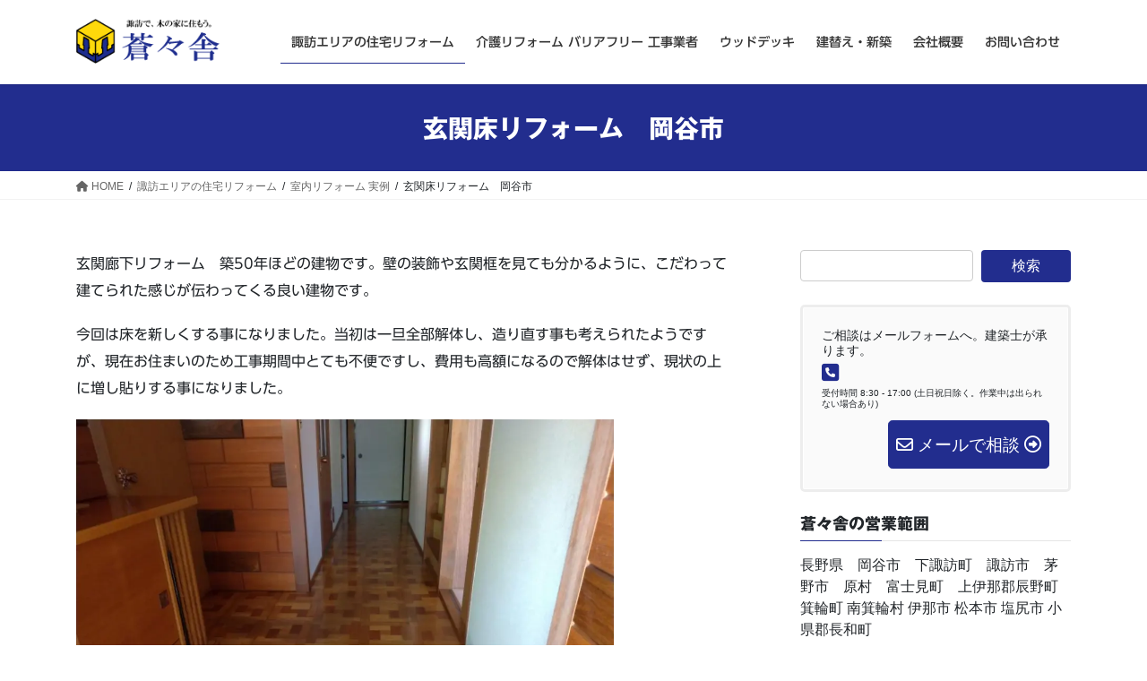

--- FILE ---
content_type: text/html; charset=UTF-8
request_url: https://www.sososha.jp/reform/interiorreform/flooring04
body_size: 12263
content:
<!DOCTYPE html>
<html lang="ja">
<head>
<meta charset="utf-8">
<meta http-equiv="X-UA-Compatible" content="IE=edge">
<meta name="viewport" content="width=device-width, initial-scale=1">
<!-- Google tag (gtag.js) --><script async src="https://www.googletagmanager.com/gtag/js?id=UA-8073000-2"></script><script>window.dataLayer = window.dataLayer || [];function gtag(){dataLayer.push(arguments);}gtag('js', new Date());gtag('config', 'UA-8073000-2');</script>
<title>玄関床リフォーム　岡谷市 &#8211; 蒼々舎 下諏訪リフォーム工務店</title>
<meta name='robots' content='max-image-preview:large' />
	<style>img:is([sizes="auto" i], [sizes^="auto," i]) { contain-intrinsic-size: 3000px 1500px }</style>
	<!-- Jetpack Site Verification Tags -->
<meta name="google-site-verification" content="llEDwrUAMyhKveeBq6q19somu1B6mPr5QTJDVYhg9Ks=" />
<meta name="msvalidate.01" content="952A338A3483F1962458D43E70544352" />
<link rel='dns-prefetch' href='//webfonts.sakura.ne.jp' />
<link rel='dns-prefetch' href='//stats.wp.com' />
<link rel='preconnect' href='//i0.wp.com' />
<link rel='preconnect' href='//c0.wp.com' />
<link rel="alternate" type="application/rss+xml" title="蒼々舎 下諏訪リフォーム工務店 &raquo; フィード" href="https://www.sososha.jp/feed" />
<link rel="alternate" type="application/rss+xml" title="蒼々舎 下諏訪リフォーム工務店 &raquo; コメントフィード" href="https://www.sososha.jp/comments/feed" />
<meta name="description" content="玄関廊下リフォーム　築50年ほどの建物です。壁の装飾や玄関框を見ても分かるように、こだわって建てられた感じが伝わってくる良い建物です。今回は床を新しくする事になりました。当初は一旦全部解体し、造り直す事も考えられたようですが、現在お住まいのため工事期間中とても不便ですし、費用も高額になるので解体はせず、現状の上に増し貼りする事になりました。玄関廊下床　工事前建てた大工さんがこだわったであろう框は隠れてしまいましたが、しっかりした床となりました。建物中" /><script type="text/javascript">
/* <![CDATA[ */
window._wpemojiSettings = {"baseUrl":"https:\/\/s.w.org\/images\/core\/emoji\/16.0.1\/72x72\/","ext":".png","svgUrl":"https:\/\/s.w.org\/images\/core\/emoji\/16.0.1\/svg\/","svgExt":".svg","source":{"concatemoji":"https:\/\/www.sososha.jp\/wp-includes\/js\/wp-emoji-release.min.js?ver=6.8.3"}};
/*! This file is auto-generated */
!function(s,n){var o,i,e;function c(e){try{var t={supportTests:e,timestamp:(new Date).valueOf()};sessionStorage.setItem(o,JSON.stringify(t))}catch(e){}}function p(e,t,n){e.clearRect(0,0,e.canvas.width,e.canvas.height),e.fillText(t,0,0);var t=new Uint32Array(e.getImageData(0,0,e.canvas.width,e.canvas.height).data),a=(e.clearRect(0,0,e.canvas.width,e.canvas.height),e.fillText(n,0,0),new Uint32Array(e.getImageData(0,0,e.canvas.width,e.canvas.height).data));return t.every(function(e,t){return e===a[t]})}function u(e,t){e.clearRect(0,0,e.canvas.width,e.canvas.height),e.fillText(t,0,0);for(var n=e.getImageData(16,16,1,1),a=0;a<n.data.length;a++)if(0!==n.data[a])return!1;return!0}function f(e,t,n,a){switch(t){case"flag":return n(e,"\ud83c\udff3\ufe0f\u200d\u26a7\ufe0f","\ud83c\udff3\ufe0f\u200b\u26a7\ufe0f")?!1:!n(e,"\ud83c\udde8\ud83c\uddf6","\ud83c\udde8\u200b\ud83c\uddf6")&&!n(e,"\ud83c\udff4\udb40\udc67\udb40\udc62\udb40\udc65\udb40\udc6e\udb40\udc67\udb40\udc7f","\ud83c\udff4\u200b\udb40\udc67\u200b\udb40\udc62\u200b\udb40\udc65\u200b\udb40\udc6e\u200b\udb40\udc67\u200b\udb40\udc7f");case"emoji":return!a(e,"\ud83e\udedf")}return!1}function g(e,t,n,a){var r="undefined"!=typeof WorkerGlobalScope&&self instanceof WorkerGlobalScope?new OffscreenCanvas(300,150):s.createElement("canvas"),o=r.getContext("2d",{willReadFrequently:!0}),i=(o.textBaseline="top",o.font="600 32px Arial",{});return e.forEach(function(e){i[e]=t(o,e,n,a)}),i}function t(e){var t=s.createElement("script");t.src=e,t.defer=!0,s.head.appendChild(t)}"undefined"!=typeof Promise&&(o="wpEmojiSettingsSupports",i=["flag","emoji"],n.supports={everything:!0,everythingExceptFlag:!0},e=new Promise(function(e){s.addEventListener("DOMContentLoaded",e,{once:!0})}),new Promise(function(t){var n=function(){try{var e=JSON.parse(sessionStorage.getItem(o));if("object"==typeof e&&"number"==typeof e.timestamp&&(new Date).valueOf()<e.timestamp+604800&&"object"==typeof e.supportTests)return e.supportTests}catch(e){}return null}();if(!n){if("undefined"!=typeof Worker&&"undefined"!=typeof OffscreenCanvas&&"undefined"!=typeof URL&&URL.createObjectURL&&"undefined"!=typeof Blob)try{var e="postMessage("+g.toString()+"("+[JSON.stringify(i),f.toString(),p.toString(),u.toString()].join(",")+"));",a=new Blob([e],{type:"text/javascript"}),r=new Worker(URL.createObjectURL(a),{name:"wpTestEmojiSupports"});return void(r.onmessage=function(e){c(n=e.data),r.terminate(),t(n)})}catch(e){}c(n=g(i,f,p,u))}t(n)}).then(function(e){for(var t in e)n.supports[t]=e[t],n.supports.everything=n.supports.everything&&n.supports[t],"flag"!==t&&(n.supports.everythingExceptFlag=n.supports.everythingExceptFlag&&n.supports[t]);n.supports.everythingExceptFlag=n.supports.everythingExceptFlag&&!n.supports.flag,n.DOMReady=!1,n.readyCallback=function(){n.DOMReady=!0}}).then(function(){return e}).then(function(){var e;n.supports.everything||(n.readyCallback(),(e=n.source||{}).concatemoji?t(e.concatemoji):e.wpemoji&&e.twemoji&&(t(e.twemoji),t(e.wpemoji)))}))}((window,document),window._wpemojiSettings);
/* ]]> */
</script>
<link rel='preload' id='vkExUnit_common_style-css-preload' href='https://www.sososha.jp/wp-content/plugins/vk-all-in-one-expansion-unit/assets/css/vkExUnit_style.css?ver=9.112.3.0' as='style' onload="this.onload=null;this.rel='stylesheet'"/>
<link rel='stylesheet' id='vkExUnit_common_style-css' href='https://www.sososha.jp/wp-content/plugins/vk-all-in-one-expansion-unit/assets/css/vkExUnit_style.css?ver=9.112.3.0' media='print' onload="this.media='all'; this.onload=null;">
<style id='vkExUnit_common_style-inline-css' type='text/css'>
:root {--ver_page_top_button_url:url(https://www.sososha.jp/wp-content/plugins/vk-all-in-one-expansion-unit/assets/images/to-top-btn-icon.svg);}@font-face {font-weight: normal;font-style: normal;font-family: "vk_sns";src: url("https://www.sososha.jp/wp-content/plugins/vk-all-in-one-expansion-unit/inc/sns/icons/fonts/vk_sns.eot?-bq20cj");src: url("https://www.sososha.jp/wp-content/plugins/vk-all-in-one-expansion-unit/inc/sns/icons/fonts/vk_sns.eot?#iefix-bq20cj") format("embedded-opentype"),url("https://www.sososha.jp/wp-content/plugins/vk-all-in-one-expansion-unit/inc/sns/icons/fonts/vk_sns.woff?-bq20cj") format("woff"),url("https://www.sososha.jp/wp-content/plugins/vk-all-in-one-expansion-unit/inc/sns/icons/fonts/vk_sns.ttf?-bq20cj") format("truetype"),url("https://www.sososha.jp/wp-content/plugins/vk-all-in-one-expansion-unit/inc/sns/icons/fonts/vk_sns.svg?-bq20cj#vk_sns") format("svg");}
.veu_promotion-alert__content--text {border: 1px solid rgba(0,0,0,0.125);padding: 0.5em 1em;border-radius: var(--vk-size-radius);margin-bottom: var(--vk-margin-block-bottom);font-size: 0.875rem;}/* Alert Content部分に段落タグを入れた場合に最後の段落の余白を0にする */.veu_promotion-alert__content--text p:last-of-type{margin-bottom:0;margin-top: 0;}
</style>
<style id='wp-emoji-styles-inline-css' type='text/css'>

	img.wp-smiley, img.emoji {
		display: inline !important;
		border: none !important;
		box-shadow: none !important;
		height: 1em !important;
		width: 1em !important;
		margin: 0 0.07em !important;
		vertical-align: -0.1em !important;
		background: none !important;
		padding: 0 !important;
	}
</style>
<link rel='preload' id='wp-block-library-css-preload' href='https://c0.wp.com/c/6.8.3/wp-includes/css/dist/block-library/style.min.css' as='style' onload="this.onload=null;this.rel='stylesheet'"/>
<link rel='stylesheet' id='wp-block-library-css' href='https://c0.wp.com/c/6.8.3/wp-includes/css/dist/block-library/style.min.css' media='print' onload="this.media='all'; this.onload=null;">
<style id='wp-block-library-inline-css' type='text/css'>
/* VK Color Palettes */
</style>
<style id='classic-theme-styles-inline-css' type='text/css'>
/*! This file is auto-generated */
.wp-block-button__link{color:#fff;background-color:#32373c;border-radius:9999px;box-shadow:none;text-decoration:none;padding:calc(.667em + 2px) calc(1.333em + 2px);font-size:1.125em}.wp-block-file__button{background:#32373c;color:#fff;text-decoration:none}
</style>
<link rel='preload' id='mediaelement-css-preload' href='https://c0.wp.com/c/6.8.3/wp-includes/js/mediaelement/mediaelementplayer-legacy.min.css' as='style' onload="this.onload=null;this.rel='stylesheet'"/>
<link rel='stylesheet' id='mediaelement-css' href='https://c0.wp.com/c/6.8.3/wp-includes/js/mediaelement/mediaelementplayer-legacy.min.css' media='print' onload="this.media='all'; this.onload=null;">
<link rel='preload' id='wp-mediaelement-css-preload' href='https://c0.wp.com/c/6.8.3/wp-includes/js/mediaelement/wp-mediaelement.min.css' as='style' onload="this.onload=null;this.rel='stylesheet'"/>
<link rel='stylesheet' id='wp-mediaelement-css' href='https://c0.wp.com/c/6.8.3/wp-includes/js/mediaelement/wp-mediaelement.min.css' media='print' onload="this.media='all'; this.onload=null;">
<style id='jetpack-sharing-buttons-style-inline-css' type='text/css'>
.jetpack-sharing-buttons__services-list{display:flex;flex-direction:row;flex-wrap:wrap;gap:0;list-style-type:none;margin:5px;padding:0}.jetpack-sharing-buttons__services-list.has-small-icon-size{font-size:12px}.jetpack-sharing-buttons__services-list.has-normal-icon-size{font-size:16px}.jetpack-sharing-buttons__services-list.has-large-icon-size{font-size:24px}.jetpack-sharing-buttons__services-list.has-huge-icon-size{font-size:36px}@media print{.jetpack-sharing-buttons__services-list{display:none!important}}.editor-styles-wrapper .wp-block-jetpack-sharing-buttons{gap:0;padding-inline-start:0}ul.jetpack-sharing-buttons__services-list.has-background{padding:1.25em 2.375em}
</style>
<style id='global-styles-inline-css' type='text/css'>
:root{--wp--preset--aspect-ratio--square: 1;--wp--preset--aspect-ratio--4-3: 4/3;--wp--preset--aspect-ratio--3-4: 3/4;--wp--preset--aspect-ratio--3-2: 3/2;--wp--preset--aspect-ratio--2-3: 2/3;--wp--preset--aspect-ratio--16-9: 16/9;--wp--preset--aspect-ratio--9-16: 9/16;--wp--preset--color--black: #000000;--wp--preset--color--cyan-bluish-gray: #abb8c3;--wp--preset--color--white: #ffffff;--wp--preset--color--pale-pink: #f78da7;--wp--preset--color--vivid-red: #cf2e2e;--wp--preset--color--luminous-vivid-orange: #ff6900;--wp--preset--color--luminous-vivid-amber: #fcb900;--wp--preset--color--light-green-cyan: #7bdcb5;--wp--preset--color--vivid-green-cyan: #00d084;--wp--preset--color--pale-cyan-blue: #8ed1fc;--wp--preset--color--vivid-cyan-blue: #0693e3;--wp--preset--color--vivid-purple: #9b51e0;--wp--preset--gradient--vivid-cyan-blue-to-vivid-purple: linear-gradient(135deg,rgba(6,147,227,1) 0%,rgb(155,81,224) 100%);--wp--preset--gradient--light-green-cyan-to-vivid-green-cyan: linear-gradient(135deg,rgb(122,220,180) 0%,rgb(0,208,130) 100%);--wp--preset--gradient--luminous-vivid-amber-to-luminous-vivid-orange: linear-gradient(135deg,rgba(252,185,0,1) 0%,rgba(255,105,0,1) 100%);--wp--preset--gradient--luminous-vivid-orange-to-vivid-red: linear-gradient(135deg,rgba(255,105,0,1) 0%,rgb(207,46,46) 100%);--wp--preset--gradient--very-light-gray-to-cyan-bluish-gray: linear-gradient(135deg,rgb(238,238,238) 0%,rgb(169,184,195) 100%);--wp--preset--gradient--cool-to-warm-spectrum: linear-gradient(135deg,rgb(74,234,220) 0%,rgb(151,120,209) 20%,rgb(207,42,186) 40%,rgb(238,44,130) 60%,rgb(251,105,98) 80%,rgb(254,248,76) 100%);--wp--preset--gradient--blush-light-purple: linear-gradient(135deg,rgb(255,206,236) 0%,rgb(152,150,240) 100%);--wp--preset--gradient--blush-bordeaux: linear-gradient(135deg,rgb(254,205,165) 0%,rgb(254,45,45) 50%,rgb(107,0,62) 100%);--wp--preset--gradient--luminous-dusk: linear-gradient(135deg,rgb(255,203,112) 0%,rgb(199,81,192) 50%,rgb(65,88,208) 100%);--wp--preset--gradient--pale-ocean: linear-gradient(135deg,rgb(255,245,203) 0%,rgb(182,227,212) 50%,rgb(51,167,181) 100%);--wp--preset--gradient--electric-grass: linear-gradient(135deg,rgb(202,248,128) 0%,rgb(113,206,126) 100%);--wp--preset--gradient--midnight: linear-gradient(135deg,rgb(2,3,129) 0%,rgb(40,116,252) 100%);--wp--preset--font-size--small: 13px;--wp--preset--font-size--medium: 20px;--wp--preset--font-size--large: 36px;--wp--preset--font-size--x-large: 42px;--wp--preset--spacing--20: 0.44rem;--wp--preset--spacing--30: 0.67rem;--wp--preset--spacing--40: 1rem;--wp--preset--spacing--50: 1.5rem;--wp--preset--spacing--60: 2.25rem;--wp--preset--spacing--70: 3.38rem;--wp--preset--spacing--80: 5.06rem;--wp--preset--shadow--natural: 6px 6px 9px rgba(0, 0, 0, 0.2);--wp--preset--shadow--deep: 12px 12px 50px rgba(0, 0, 0, 0.4);--wp--preset--shadow--sharp: 6px 6px 0px rgba(0, 0, 0, 0.2);--wp--preset--shadow--outlined: 6px 6px 0px -3px rgba(255, 255, 255, 1), 6px 6px rgba(0, 0, 0, 1);--wp--preset--shadow--crisp: 6px 6px 0px rgba(0, 0, 0, 1);}:where(.is-layout-flex){gap: 0.5em;}:where(.is-layout-grid){gap: 0.5em;}body .is-layout-flex{display: flex;}.is-layout-flex{flex-wrap: wrap;align-items: center;}.is-layout-flex > :is(*, div){margin: 0;}body .is-layout-grid{display: grid;}.is-layout-grid > :is(*, div){margin: 0;}:where(.wp-block-columns.is-layout-flex){gap: 2em;}:where(.wp-block-columns.is-layout-grid){gap: 2em;}:where(.wp-block-post-template.is-layout-flex){gap: 1.25em;}:where(.wp-block-post-template.is-layout-grid){gap: 1.25em;}.has-black-color{color: var(--wp--preset--color--black) !important;}.has-cyan-bluish-gray-color{color: var(--wp--preset--color--cyan-bluish-gray) !important;}.has-white-color{color: var(--wp--preset--color--white) !important;}.has-pale-pink-color{color: var(--wp--preset--color--pale-pink) !important;}.has-vivid-red-color{color: var(--wp--preset--color--vivid-red) !important;}.has-luminous-vivid-orange-color{color: var(--wp--preset--color--luminous-vivid-orange) !important;}.has-luminous-vivid-amber-color{color: var(--wp--preset--color--luminous-vivid-amber) !important;}.has-light-green-cyan-color{color: var(--wp--preset--color--light-green-cyan) !important;}.has-vivid-green-cyan-color{color: var(--wp--preset--color--vivid-green-cyan) !important;}.has-pale-cyan-blue-color{color: var(--wp--preset--color--pale-cyan-blue) !important;}.has-vivid-cyan-blue-color{color: var(--wp--preset--color--vivid-cyan-blue) !important;}.has-vivid-purple-color{color: var(--wp--preset--color--vivid-purple) !important;}.has-black-background-color{background-color: var(--wp--preset--color--black) !important;}.has-cyan-bluish-gray-background-color{background-color: var(--wp--preset--color--cyan-bluish-gray) !important;}.has-white-background-color{background-color: var(--wp--preset--color--white) !important;}.has-pale-pink-background-color{background-color: var(--wp--preset--color--pale-pink) !important;}.has-vivid-red-background-color{background-color: var(--wp--preset--color--vivid-red) !important;}.has-luminous-vivid-orange-background-color{background-color: var(--wp--preset--color--luminous-vivid-orange) !important;}.has-luminous-vivid-amber-background-color{background-color: var(--wp--preset--color--luminous-vivid-amber) !important;}.has-light-green-cyan-background-color{background-color: var(--wp--preset--color--light-green-cyan) !important;}.has-vivid-green-cyan-background-color{background-color: var(--wp--preset--color--vivid-green-cyan) !important;}.has-pale-cyan-blue-background-color{background-color: var(--wp--preset--color--pale-cyan-blue) !important;}.has-vivid-cyan-blue-background-color{background-color: var(--wp--preset--color--vivid-cyan-blue) !important;}.has-vivid-purple-background-color{background-color: var(--wp--preset--color--vivid-purple) !important;}.has-black-border-color{border-color: var(--wp--preset--color--black) !important;}.has-cyan-bluish-gray-border-color{border-color: var(--wp--preset--color--cyan-bluish-gray) !important;}.has-white-border-color{border-color: var(--wp--preset--color--white) !important;}.has-pale-pink-border-color{border-color: var(--wp--preset--color--pale-pink) !important;}.has-vivid-red-border-color{border-color: var(--wp--preset--color--vivid-red) !important;}.has-luminous-vivid-orange-border-color{border-color: var(--wp--preset--color--luminous-vivid-orange) !important;}.has-luminous-vivid-amber-border-color{border-color: var(--wp--preset--color--luminous-vivid-amber) !important;}.has-light-green-cyan-border-color{border-color: var(--wp--preset--color--light-green-cyan) !important;}.has-vivid-green-cyan-border-color{border-color: var(--wp--preset--color--vivid-green-cyan) !important;}.has-pale-cyan-blue-border-color{border-color: var(--wp--preset--color--pale-cyan-blue) !important;}.has-vivid-cyan-blue-border-color{border-color: var(--wp--preset--color--vivid-cyan-blue) !important;}.has-vivid-purple-border-color{border-color: var(--wp--preset--color--vivid-purple) !important;}.has-vivid-cyan-blue-to-vivid-purple-gradient-background{background: var(--wp--preset--gradient--vivid-cyan-blue-to-vivid-purple) !important;}.has-light-green-cyan-to-vivid-green-cyan-gradient-background{background: var(--wp--preset--gradient--light-green-cyan-to-vivid-green-cyan) !important;}.has-luminous-vivid-amber-to-luminous-vivid-orange-gradient-background{background: var(--wp--preset--gradient--luminous-vivid-amber-to-luminous-vivid-orange) !important;}.has-luminous-vivid-orange-to-vivid-red-gradient-background{background: var(--wp--preset--gradient--luminous-vivid-orange-to-vivid-red) !important;}.has-very-light-gray-to-cyan-bluish-gray-gradient-background{background: var(--wp--preset--gradient--very-light-gray-to-cyan-bluish-gray) !important;}.has-cool-to-warm-spectrum-gradient-background{background: var(--wp--preset--gradient--cool-to-warm-spectrum) !important;}.has-blush-light-purple-gradient-background{background: var(--wp--preset--gradient--blush-light-purple) !important;}.has-blush-bordeaux-gradient-background{background: var(--wp--preset--gradient--blush-bordeaux) !important;}.has-luminous-dusk-gradient-background{background: var(--wp--preset--gradient--luminous-dusk) !important;}.has-pale-ocean-gradient-background{background: var(--wp--preset--gradient--pale-ocean) !important;}.has-electric-grass-gradient-background{background: var(--wp--preset--gradient--electric-grass) !important;}.has-midnight-gradient-background{background: var(--wp--preset--gradient--midnight) !important;}.has-small-font-size{font-size: var(--wp--preset--font-size--small) !important;}.has-medium-font-size{font-size: var(--wp--preset--font-size--medium) !important;}.has-large-font-size{font-size: var(--wp--preset--font-size--large) !important;}.has-x-large-font-size{font-size: var(--wp--preset--font-size--x-large) !important;}
:where(.wp-block-post-template.is-layout-flex){gap: 1.25em;}:where(.wp-block-post-template.is-layout-grid){gap: 1.25em;}
:where(.wp-block-columns.is-layout-flex){gap: 2em;}:where(.wp-block-columns.is-layout-grid){gap: 2em;}
:root :where(.wp-block-pullquote){font-size: 1.5em;line-height: 1.6;}
</style>
<link rel='stylesheet' id='vk-swiper-style-css' href='https://www.sososha.jp/wp-content/plugins/vk-blocks/vendor/vektor-inc/vk-swiper/src/assets/css/swiper-bundle.min.css?ver=11.0.2' type='text/css' media='all' />
<link rel='stylesheet' id='bootstrap-4-style-css' href='https://www.sososha.jp/wp-content/themes/lightning/_g2/library/bootstrap-4/css/bootstrap.min.css?ver=4.5.0' type='text/css' media='all' />
<link rel='stylesheet' id='lightning-common-style-css' href='https://www.sososha.jp/wp-content/themes/lightning/_g2/assets/css/common.css?ver=15.32.1' type='text/css' media='all' />
<style id='lightning-common-style-inline-css' type='text/css'>
/* vk-mobile-nav */:root {--vk-mobile-nav-menu-btn-bg-src: url("https://www.sososha.jp/wp-content/themes/lightning/_g2/inc/vk-mobile-nav/package/images/vk-menu-btn-black.svg");--vk-mobile-nav-menu-btn-close-bg-src: url("https://www.sososha.jp/wp-content/themes/lightning/_g2/inc/vk-mobile-nav/package/images/vk-menu-close-black.svg");--vk-menu-acc-icon-open-black-bg-src: url("https://www.sososha.jp/wp-content/themes/lightning/_g2/inc/vk-mobile-nav/package/images/vk-menu-acc-icon-open-black.svg");--vk-menu-acc-icon-open-white-bg-src: url("https://www.sososha.jp/wp-content/themes/lightning/_g2/inc/vk-mobile-nav/package/images/vk-menu-acc-icon-open-white.svg");--vk-menu-acc-icon-close-black-bg-src: url("https://www.sososha.jp/wp-content/themes/lightning/_g2/inc/vk-mobile-nav/package/images/vk-menu-close-black.svg");--vk-menu-acc-icon-close-white-bg-src: url("https://www.sososha.jp/wp-content/themes/lightning/_g2/inc/vk-mobile-nav/package/images/vk-menu-close-white.svg");}
</style>
<link rel='stylesheet' id='lightning-design-style-css' href='https://www.sososha.jp/wp-content/themes/lightning/_g2/design-skin/origin2/css/style.css?ver=15.32.1' type='text/css' media='all' />
<style id='lightning-design-style-inline-css' type='text/css'>
:root {--color-key:#222d8e;--wp--preset--color--vk-color-primary:#222d8e;--color-key-dark:#222d8e;}
/* ltg common custom */:root {--vk-menu-acc-btn-border-color:#333;--vk-color-primary:#222d8e;--vk-color-primary-dark:#222d8e;--vk-color-primary-vivid:#25329c;--color-key:#222d8e;--wp--preset--color--vk-color-primary:#222d8e;--color-key-dark:#222d8e;}.veu_color_txt_key { color:#222d8e ; }.veu_color_bg_key { background-color:#222d8e ; }.veu_color_border_key { border-color:#222d8e ; }.btn-default { border-color:#222d8e;color:#222d8e;}.btn-default:focus,.btn-default:hover { border-color:#222d8e;background-color: #222d8e; }.wp-block-search__button,.btn-primary { background-color:#222d8e;border-color:#222d8e; }.wp-block-search__button:focus,.wp-block-search__button:hover,.btn-primary:not(:disabled):not(.disabled):active,.btn-primary:focus,.btn-primary:hover { background-color:#222d8e;border-color:#222d8e; }.btn-outline-primary { color : #222d8e ; border-color:#222d8e; }.btn-outline-primary:not(:disabled):not(.disabled):active,.btn-outline-primary:focus,.btn-outline-primary:hover { color : #fff; background-color:#222d8e;border-color:#222d8e; }a { color:#337ab7; }
.tagcloud a:before { font-family: "Font Awesome 5 Free";content: "\f02b";font-weight: bold; }
.media .media-body .media-heading a:hover { color:#222d8e; }@media (min-width: 768px){.gMenu > li:before,.gMenu > li.menu-item-has-children::after { border-bottom-color:#222d8e }.gMenu li li { background-color:#222d8e }.gMenu li li a:hover { background-color:#222d8e; }} /* @media (min-width: 768px) */.page-header { background-color:#222d8e; }h2,.mainSection-title { border-top-color:#222d8e; }h3:after,.subSection-title:after { border-bottom-color:#222d8e; }ul.page-numbers li span.page-numbers.current,.page-link dl .post-page-numbers.current { background-color:#222d8e; }.pager li > a { border-color:#222d8e;color:#222d8e;}.pager li > a:hover { background-color:#222d8e;color:#fff;}.siteFooter { border-top-color:#222d8e; }dt { border-left-color:#222d8e; }:root {--g_nav_main_acc_icon_open_url:url(https://www.sososha.jp/wp-content/themes/lightning/_g2/inc/vk-mobile-nav/package/images/vk-menu-acc-icon-open-black.svg);--g_nav_main_acc_icon_close_url: url(https://www.sososha.jp/wp-content/themes/lightning/_g2/inc/vk-mobile-nav/package/images/vk-menu-close-black.svg);--g_nav_sub_acc_icon_open_url: url(https://www.sososha.jp/wp-content/themes/lightning/_g2/inc/vk-mobile-nav/package/images/vk-menu-acc-icon-open-white.svg);--g_nav_sub_acc_icon_close_url: url(https://www.sososha.jp/wp-content/themes/lightning/_g2/inc/vk-mobile-nav/package/images/vk-menu-close-white.svg);}
</style>
<link rel='preload' id='veu-cta-css-preload' href='https://www.sososha.jp/wp-content/plugins/vk-all-in-one-expansion-unit/inc/call-to-action/package/assets/css/style.css?ver=9.112.3.0' as='style' onload="this.onload=null;this.rel='stylesheet'"/>
<link rel='stylesheet' id='veu-cta-css' href='https://www.sososha.jp/wp-content/plugins/vk-all-in-one-expansion-unit/inc/call-to-action/package/assets/css/style.css?ver=9.112.3.0' media='print' onload="this.media='all'; this.onload=null;">
<link rel='stylesheet' id='vk-blocks-build-css-css' href='https://www.sososha.jp/wp-content/plugins/vk-blocks/build/block-build.css?ver=1.114.2.1' type='text/css' media='all' />
<style id='vk-blocks-build-css-inline-css' type='text/css'>
:root {--vk_flow-arrow: url(https://www.sososha.jp/wp-content/plugins/vk-blocks/inc/vk-blocks/images/arrow_bottom.svg);--vk_image-mask-circle: url(https://www.sososha.jp/wp-content/plugins/vk-blocks/inc/vk-blocks/images/circle.svg);--vk_image-mask-wave01: url(https://www.sososha.jp/wp-content/plugins/vk-blocks/inc/vk-blocks/images/wave01.svg);--vk_image-mask-wave02: url(https://www.sososha.jp/wp-content/plugins/vk-blocks/inc/vk-blocks/images/wave02.svg);--vk_image-mask-wave03: url(https://www.sososha.jp/wp-content/plugins/vk-blocks/inc/vk-blocks/images/wave03.svg);--vk_image-mask-wave04: url(https://www.sososha.jp/wp-content/plugins/vk-blocks/inc/vk-blocks/images/wave04.svg);}

	:root {

		--vk-balloon-border-width:1px;

		--vk-balloon-speech-offset:-12px;
	}
	
</style>
<link rel='preload' id='lightning-theme-style-css-preload' href='https://www.sososha.jp/wp-content/themes/lightning/style.css?ver=15.32.1' as='style' onload="this.onload=null;this.rel='stylesheet'"/>
<link rel='stylesheet' id='lightning-theme-style-css' href='https://www.sososha.jp/wp-content/themes/lightning/style.css?ver=15.32.1' media='print' onload="this.media='all'; this.onload=null;">
<link rel='preload' id='vk-font-awesome-css-preload' href='https://www.sososha.jp/wp-content/themes/lightning/vendor/vektor-inc/font-awesome-versions/src/versions/6/css/all.min.css?ver=6.6.0' as='style' onload="this.onload=null;this.rel='stylesheet'"/>
<link rel='stylesheet' id='vk-font-awesome-css' href='https://www.sososha.jp/wp-content/themes/lightning/vendor/vektor-inc/font-awesome-versions/src/versions/6/css/all.min.css?ver=6.6.0' media='print' onload="this.media='all'; this.onload=null;">
<script type="text/javascript" src="https://c0.wp.com/c/6.8.3/wp-includes/js/jquery/jquery.min.js" id="jquery-core-js"></script>
<script type="text/javascript" src="https://c0.wp.com/c/6.8.3/wp-includes/js/jquery/jquery-migrate.min.js" id="jquery-migrate-js"></script>
<script type="text/javascript" src="//webfonts.sakura.ne.jp/js/sakurav3.js?fadein=0&amp;ver=3.1.4" id="typesquare_std-js"></script>
<link rel="https://api.w.org/" href="https://www.sososha.jp/wp-json/" /><link rel="alternate" title="JSON" type="application/json" href="https://www.sososha.jp/wp-json/wp/v2/pages/9377" /><link rel="EditURI" type="application/rsd+xml" title="RSD" href="https://www.sososha.jp/xmlrpc.php?rsd" />
<meta name="generator" content="WordPress 6.8.3" />
<link rel="canonical" href="https://www.sososha.jp/reform/interiorreform/flooring04" />
<link rel='shortlink' href='https://wp.me/P7g9MY-2rf' />
<link rel="alternate" title="oEmbed (JSON)" type="application/json+oembed" href="https://www.sososha.jp/wp-json/oembed/1.0/embed?url=https%3A%2F%2Fwww.sososha.jp%2Freform%2Finteriorreform%2Fflooring04" />
<link rel="alternate" title="oEmbed (XML)" type="text/xml+oembed" href="https://www.sososha.jp/wp-json/oembed/1.0/embed?url=https%3A%2F%2Fwww.sososha.jp%2Freform%2Finteriorreform%2Fflooring04&#038;format=xml" />
<style type='text/css'>
h1,h2,h3,h1:lang(ja),h2:lang(ja),h3:lang(ja),.entry-title:lang(ja){ font-family: "ゴシックMB101 B";}h4,h5,h6,h4:lang(ja),h5:lang(ja),h6:lang(ja),div.entry-meta span:lang(ja),footer.entry-footer span:lang(ja){ font-family: "カクミン R";}.hentry,.entry-content p,.post-inner.entry-content p,#comments div:lang(ja){ font-family: "UD新ゴ R";}strong,b,#comments .comment-author .fn:lang(ja){ font-family: "UD新ゴ M";}</style>
	<style>img#wpstats{display:none}</style>
		<style id="lightning-color-custom-for-plugins" type="text/css">/* ltg theme common */.color_key_bg,.color_key_bg_hover:hover{background-color: #222d8e;}.color_key_txt,.color_key_txt_hover:hover{color: #222d8e;}.color_key_border,.color_key_border_hover:hover{border-color: #222d8e;}.color_key_dark_bg,.color_key_dark_bg_hover:hover{background-color: #222d8e;}.color_key_dark_txt,.color_key_dark_txt_hover:hover{color: #222d8e;}.color_key_dark_border,.color_key_dark_border_hover:hover{border-color: #222d8e;}</style><style type="text/css">.broken_link, a.broken_link {
	text-decoration: line-through;
}</style><link rel="amphtml" href="https://www.sososha.jp/reform/interiorreform/flooring04?amp"><script async custom-element="amp-link-rewriter" src="https://cdn.ampproject.org/v0/amp-link-rewriter-0.1.js"></script>
<script type="text/javascript" language="javascript">
    var vc_pid = "886360767";
</script><script type="text/javascript" src="//aml.valuecommerce.com/vcdal.js" async></script>
<!-- [ VK All in One Expansion Unit OGP ] -->
<meta property="og:site_name" content="蒼々舎 下諏訪リフォーム工務店" />
<meta property="og:url" content="https://www.sososha.jp/reform/interiorreform/flooring04" />
<meta property="og:title" content="玄関床リフォーム　岡谷市 | 蒼々舎 下諏訪リフォーム工務店" />
<meta property="og:description" content="玄関廊下リフォーム　築50年ほどの建物です。壁の装飾や玄関框を見ても分かるように、こだわって建てられた感じが伝わってくる良い建物です。今回は床を新しくする事になりました。当初は一旦全部解体し、造り直す事も考えられたようですが、現在お住まいのため工事期間中とても不便ですし、費用も高額になるので解体はせず、現状の上に増し貼りする事になりました。玄関廊下床　工事前建てた大工さんがこだわったであろう框は隠れてしまいましたが、しっかりした床となりました。建物中" />
<meta property="og:type" content="article" />
<meta property="og:image" content="https://i0.wp.com/www.sososha.jp/wp-content/uploads/P_20210528_085020_vHDR_Auto.jpg?fit=1024%2C768&ssl=1" />
<meta property="og:image:width" content="1024" />
<meta property="og:image:height" content="768" />
<!-- [ / VK All in One Expansion Unit OGP ] -->
<link rel="icon" href="https://i0.wp.com/www.sososha.jp/wp-content/uploads/cropped-shiho-kama.jpg?fit=32%2C32&#038;ssl=1" sizes="32x32" />
<link rel="icon" href="https://i0.wp.com/www.sososha.jp/wp-content/uploads/cropped-shiho-kama.jpg?fit=192%2C192&#038;ssl=1" sizes="192x192" />
<link rel="apple-touch-icon" href="https://i0.wp.com/www.sososha.jp/wp-content/uploads/cropped-shiho-kama.jpg?fit=180%2C180&#038;ssl=1" />
<meta name="msapplication-TileImage" content="https://i0.wp.com/www.sososha.jp/wp-content/uploads/cropped-shiho-kama.jpg?fit=270%2C270&#038;ssl=1" />
		<style type="text/css" id="wp-custom-css">
			footer .copySection p:nth-child(2) {
    display:none !important;
    }		</style>
		
</head>
<body class="wp-singular page-template-default page page-id-9377 page-child parent-pageid-229 wp-theme-lightning vk-blocks fa_v6_css post-name-flooring04 post-type-page sidebar-fix sidebar-fix-priority-top bootstrap4 device-pc">

<a class="skip-link screen-reader-text" href="#main">コンテンツへスキップ</a>
<a class="skip-link screen-reader-text" href="#vk-mobile-nav">ナビゲーションに移動</a>
<header class="siteHeader">
		<div class="container siteHeadContainer">
		<div class="navbar-header">
						<p class="navbar-brand siteHeader_logo">
			<a href="https://www.sososha.jp/">
				<span><img src="https://www.sososha.jp/wp-content/uploads/sososha-small.gif" alt="蒼々舎 下諏訪リフォーム工務店" /></span>
			</a>
			</p>
					</div>

					<div id="gMenu_outer" class="gMenu_outer">
				<nav class="menu-%e3%83%a1%e3%83%8b%e3%83%a5%e3%83%bc1-container"><ul id="menu-%e3%83%a1%e3%83%8b%e3%83%a5%e3%83%bc1" class="menu gMenu vk-menu-acc"><li id="menu-item-301" class="menu-item menu-item-type-post_type menu-item-object-page current-page-ancestor"><a href="https://www.sososha.jp/reform"><strong class="gMenu_name">諏訪エリアの住宅リフォーム</strong></a></li>
<li id="menu-item-3372" class="menu-item menu-item-type-post_type menu-item-object-page"><a href="https://www.sososha.jp/barrierfree"><strong class="gMenu_name">介護リフォーム バリアフリー 工事業者</strong></a></li>
<li id="menu-item-299" class="menu-item menu-item-type-post_type menu-item-object-page"><a href="https://www.sososha.jp/wooddeck"><strong class="gMenu_name">ウッドデッキ</strong></a></li>
<li id="menu-item-396" class="menu-item menu-item-type-post_type menu-item-object-page"><a href="https://www.sososha.jp/building"><strong class="gMenu_name">建替え・新築</strong></a></li>
<li id="menu-item-220" class="menu-item menu-item-type-post_type menu-item-object-page"><a href="https://www.sososha.jp/company-overview"><strong class="gMenu_name">会社概要</strong></a></li>
<li id="menu-item-293" class="menu-item menu-item-type-post_type menu-item-object-page"><a href="https://www.sososha.jp/mailform"><strong class="gMenu_name">お問い合わせ</strong></a></li>
</ul></nav>			</div>
			</div>
	</header>

<div class="section page-header"><div class="container"><div class="row"><div class="col-md-12">
<h1 class="page-header_pageTitle">
玄関床リフォーム　岡谷市</h1>
</div></div></div></div><!-- [ /.page-header ] -->


<!-- [ .breadSection ] --><div class="section breadSection"><div class="container"><div class="row"><ol class="breadcrumb" itemscope itemtype="https://schema.org/BreadcrumbList"><li id="panHome" itemprop="itemListElement" itemscope itemtype="http://schema.org/ListItem"><a itemprop="item" href="https://www.sososha.jp/"><span itemprop="name"><i class="fa fa-home"></i> HOME</span></a><meta itemprop="position" content="1" /></li><li itemprop="itemListElement" itemscope itemtype="http://schema.org/ListItem"><a itemprop="item" href="https://www.sososha.jp/reform"><span itemprop="name">諏訪エリアの住宅リフォーム</span></a><meta itemprop="position" content="2" /></li><li itemprop="itemListElement" itemscope itemtype="http://schema.org/ListItem"><a itemprop="item" href="https://www.sososha.jp/reform/interiorreform"><span itemprop="name">室内リフォーム 実例</span></a><meta itemprop="position" content="3" /></li><li><span>玄関床リフォーム　岡谷市</span><meta itemprop="position" content="4" /></li></ol></div></div></div><!-- [ /.breadSection ] -->

<div class="section siteContent">
<div class="container">
<div class="row">

	<div class="col mainSection mainSection-col-two baseSection vk_posts-mainSection" id="main" role="main">
				<article id="post-9377" class="entry entry-full post-9377 page type-page status-publish has-post-thumbnail hentry">

	
	
	
	<div class="entry-body">
				
<p>玄関廊下リフォーム　築50年ほどの建物です。壁の装飾や玄関框を見ても分かるように、こだわって建てられた感じが伝わってくる良い建物です。</p>



<p>今回は床を新しくする事になりました。当初は一旦全部解体し、造り直す事も考えられたようですが、現在お住まいのため工事期間中とても不便ですし、費用も高額になるので解体はせず、現状の上に増し貼りする事になりました。</p>



<figure class="wp-block-image size-full is-resized"><img data-recalc-dims="1" fetchpriority="high" decoding="async" src="https://i0.wp.com/www.sososha.jp/wp-content/uploads/P_20210528_085020_vHDR_Auto.jpg?resize=600%2C450&#038;ssl=1" alt="玄関廊下床　工事前" class="wp-image-9378" width="600" height="450" srcset="https://i0.wp.com/www.sososha.jp/wp-content/uploads/P_20210528_085020_vHDR_Auto.jpg?w=1200&amp;ssl=1 1200w, https://i0.wp.com/www.sososha.jp/wp-content/uploads/P_20210528_085020_vHDR_Auto.jpg?resize=300%2C225&amp;ssl=1 300w, https://i0.wp.com/www.sososha.jp/wp-content/uploads/P_20210528_085020_vHDR_Auto.jpg?resize=1024%2C768&amp;ssl=1 1024w" sizes="(max-width: 600px) 100vw, 600px" /><figcaption>玄関廊下床　工事前</figcaption></figure>



<p>建てた大工さんがこだわったであろう框は隠れてしまいましたが、しっかりした床となりました。<br>建物中心の位置なので自然光が入りにくいので、艶のあるフローリングを選びました。<br>また、通常だと既存敷居との段差を少なくするよう厚みを調整しますが、「多少段差があったほうがいい」との、お施主様の希望に沿っています。<br>廊下の幅が通常のお宅より15cm広く、使いやすいです。（そのぶん材料が余計に必要になります）</p>



<figure class="wp-block-image size-full is-resized"><img data-recalc-dims="1" decoding="async" src="https://i0.wp.com/www.sososha.jp/wp-content/uploads/P_20210602_110408_vHDR_Auto.jpg?resize=600%2C450&#038;ssl=1" alt="玄関廊下床　工事後" class="wp-image-9379" width="600" height="450" srcset="https://i0.wp.com/www.sososha.jp/wp-content/uploads/P_20210602_110408_vHDR_Auto.jpg?w=1200&amp;ssl=1 1200w, https://i0.wp.com/www.sososha.jp/wp-content/uploads/P_20210602_110408_vHDR_Auto.jpg?resize=300%2C225&amp;ssl=1 300w, https://i0.wp.com/www.sososha.jp/wp-content/uploads/P_20210602_110408_vHDR_Auto.jpg?resize=1024%2C768&amp;ssl=1 1024w" sizes="(max-width: 600px) 100vw, 600px" /><figcaption>玄関廊下床　工事後</figcaption></figure>



<p>洗面台があるので工事が少し余計に掛かりました。</p>



<figure class="wp-block-image size-full is-resized"><img data-recalc-dims="1" decoding="async" src="https://i0.wp.com/www.sososha.jp/wp-content/uploads/P_20201111_160827_vHDR_Auto_HP.jpg?resize=600%2C450&#038;ssl=1" alt="" class="wp-image-9434" width="600" height="450" srcset="https://i0.wp.com/www.sososha.jp/wp-content/uploads/P_20201111_160827_vHDR_Auto_HP.jpg?w=1200&amp;ssl=1 1200w, https://i0.wp.com/www.sososha.jp/wp-content/uploads/P_20201111_160827_vHDR_Auto_HP.jpg?resize=300%2C225&amp;ssl=1 300w, https://i0.wp.com/www.sososha.jp/wp-content/uploads/P_20201111_160827_vHDR_Auto_HP.jpg?resize=1024%2C768&amp;ssl=1 1024w" sizes="(max-width: 600px) 100vw, 600px" /><figcaption>洗面台まわりの床リフォーム工事前</figcaption></figure>



<figure class="wp-block-image size-full is-resized"><img data-recalc-dims="1" loading="lazy" decoding="async" src="https://i0.wp.com/www.sososha.jp/wp-content/uploads/P_20210602_110434_vHDR_Auto.jpg?resize=600%2C450&#038;ssl=1" alt="洗面台まわりの床リフォーム状況" class="wp-image-9389" width="600" height="450" srcset="https://i0.wp.com/www.sososha.jp/wp-content/uploads/P_20210602_110434_vHDR_Auto.jpg?w=1200&amp;ssl=1 1200w, https://i0.wp.com/www.sososha.jp/wp-content/uploads/P_20210602_110434_vHDR_Auto.jpg?resize=300%2C225&amp;ssl=1 300w, https://i0.wp.com/www.sososha.jp/wp-content/uploads/P_20210602_110434_vHDR_Auto.jpg?resize=1024%2C768&amp;ssl=1 1024w" sizes="auto, (max-width: 600px) 100vw, 600px" /><figcaption>洗面台まわりの床リフォーム工事後</figcaption></figure>



<p>この手の工事は、面積的には普通の部屋より少ない事がほとんどですが、凹凸があると新築以上に手間が掛かり、また加工作業も屋外になるため天候に左右されてしまい、完成までに時間が掛かってしまう事をご了承ください。</p>



<figure class="wp-block-embed is-type-wp-embed is-provider-蒼々舎-下諏訪リフォーム工務店 wp-block-embed-蒼々舎-下諏訪リフォーム工務店"><div class="wp-block-embed__wrapper">
<blockquote class="wp-embedded-content" data-secret="kVtvci736j"><a href="https://www.sososha.jp/barrierfree/flooring03">玄関フローリング貼り替え 下諏訪町</a></blockquote><iframe loading="lazy" class="wp-embedded-content" sandbox="allow-scripts" security="restricted" style="position: absolute; clip: rect(1px, 1px, 1px, 1px);" title="&#8220;玄関フローリング貼り替え 下諏訪町&#8221; &#8212; 蒼々舎 下諏訪リフォーム工務店" src="https://www.sososha.jp/barrierfree/flooring03/embed#?secret=kVtvci736j" data-secret="kVtvci736j" width="600" height="338" frameborder="0" marginwidth="0" marginheight="0" scrolling="no"></iframe>
</div></figure>



<figure class="wp-block-embed is-type-wp-embed is-provider-蒼々舎-下諏訪リフォーム工務店 wp-block-embed-蒼々舎-下諏訪リフォーム工務店"><div class="wp-block-embed__wrapper">
<blockquote class="wp-embedded-content" data-secret="VT0DuEi3q3"><a href="https://www.sososha.jp/barrierfree/flooring02">フローリング 貼り替えリフォーム 岡谷市</a></blockquote><iframe loading="lazy" class="wp-embedded-content" sandbox="allow-scripts" security="restricted" style="position: absolute; clip: rect(1px, 1px, 1px, 1px);" title="&#8220;フローリング 貼り替えリフォーム 岡谷市&#8221; &#8212; 蒼々舎 下諏訪リフォーム工務店" src="https://www.sososha.jp/barrierfree/flooring02/embed#?secret=VT0DuEi3q3" data-secret="VT0DuEi3q3" width="600" height="338" frameborder="0" marginwidth="0" marginheight="0" scrolling="no"></iframe>
</div></figure>
<section class="veu_cta" id="veu_cta-7448"><h1 class="cta_title">建物相談や見積り依頼は、お気軽に</h1><div class="cta_body"><div class="cta_body_image cta_body_image_right"><a href="https://www.sososha.jp/mailform" target="_blank"><img width="769" height="740" src="https://i0.wp.com/www.sososha.jp/wp-content/uploads/document_mitsumorisyo.png?fit=769%2C740&amp;ssl=1" class="attachment-large size-large" alt="" srcset="https://i0.wp.com/www.sososha.jp/wp-content/uploads/document_mitsumorisyo.png?w=769&amp;ssl=1 769w, https://i0.wp.com/www.sososha.jp/wp-content/uploads/document_mitsumorisyo.png?resize=300%2C289&amp;ssl=1 300w" sizes="(max-width: 769px) 100vw, 769px" /></a></div><div class="cta_body_txt image_exist">どんな工事でも必ず現地下見をさせて頂いた上で、お見積もりをいたします。<br /><br />見積り提示後、金額が折り合わずにお断りの場合でも、ご遠慮なくお申し付け下さい。その場合でも、後からしつこい訪問セールス等は致しません。<br /><br />打ち合わせから工事計画、設計・図面化し、工事まで１人で担当しています。<br /><br />長野県 下諏訪町 蒼々舎（そうそうしゃ）</div><div class="cta_body_link"><a href="https://www.sososha.jp/mailform" class="btn btn-primary btn-block btn-lg" target="_blank">蒼々舎へ問い合わせる</a></div></div><!-- [ /.vkExUnit_cta_body ] --></section>			</div>

	
	
	
	
			
	
		
		
		
		
	
	
</article><!-- [ /#post-9377 ] -->
			</div><!-- [ /.mainSection ] -->

			<div class="col subSection sideSection sideSection-col-two baseSection">
						<aside class="widget widget_search" id="search-4"><form role="search" method="get" id="searchform" class="searchform" action="https://www.sososha.jp/">
				<div>
					<label class="screen-reader-text" for="s">検索:</label>
					<input type="text" value="" name="s" id="s" />
					<input type="submit" id="searchsubmit" value="検索" />
				</div>
			</form></aside><aside class="widget widget_vkexunit_contact_section" id="vkexunit_contact_section-2"><section class="veu_contact veu_contentAddSection vk_contact veu_card veu_contact-layout-horizontal"><div class="contact_frame veu_card_inner"><p class="contact_txt"><span class="contact_txt_catch">ご相談はメールフォームへ。建築士が承ります。</span><span class="contact_txt_tel veu_color_txt_key"><i class="contact_txt_tel_icon fas fa-phone-square"></i></span><span class="contact_txt_time">受付時間 8:30 - 17:00 (土日祝日除く。作業中は出られない場合あり)</span></p><a href="https://www.sososha.jp/mailform" class="btn btn-primary btn-lg contact_bt"><span class="contact_bt_txt"><i class="far fa-envelope"></i> メールで相談 <i class="far fa-arrow-alt-circle-right"></i></span></a></div></section></aside><aside class="widget_text widget widget_custom_html" id="custom_html-6"><h1 class="widget-title subSection-title">蒼々舎の営業範囲</h1><div class="textwidget custom-html-widget">長野県　岡谷市　下諏訪町　諏訪市　茅野市　原村　富士見町　上伊那郡辰野町 箕輪町 南箕輪村 伊那市 松本市 塩尻市 小県郡長和町</div></aside>					</div><!-- [ /.subSection ] -->
	

</div><!-- [ /.row ] -->
</div><!-- [ /.container ] -->
</div><!-- [ /.siteContent ] -->



<footer class="section siteFooter">
			<div class="footerMenu">
			<div class="container">
				<nav class="menu-%e3%83%a1%e3%83%8b%e3%83%a5%e3%83%bc1-container"><ul id="menu-%e3%83%a1%e3%83%8b%e3%83%a5%e3%83%bc1-1" class="menu nav"><li id="menu-item-301" class="menu-item menu-item-type-post_type menu-item-object-page current-page-ancestor menu-item-301"><a href="https://www.sososha.jp/reform">諏訪エリアの住宅リフォーム</a></li>
<li id="menu-item-3372" class="menu-item menu-item-type-post_type menu-item-object-page menu-item-3372"><a href="https://www.sososha.jp/barrierfree">介護リフォーム バリアフリー 工事業者</a></li>
<li id="menu-item-299" class="menu-item menu-item-type-post_type menu-item-object-page menu-item-299"><a href="https://www.sososha.jp/wooddeck">ウッドデッキ</a></li>
<li id="menu-item-396" class="menu-item menu-item-type-post_type menu-item-object-page menu-item-396"><a href="https://www.sososha.jp/building">建替え・新築</a></li>
<li id="menu-item-220" class="menu-item menu-item-type-post_type menu-item-object-page menu-item-220"><a href="https://www.sososha.jp/company-overview">会社概要</a></li>
<li id="menu-item-293" class="menu-item menu-item-type-post_type menu-item-object-page menu-item-293"><a href="https://www.sososha.jp/mailform">お問い合わせ</a></li>
</ul></nav>			</div>
		</div>
			
	
	<div class="container sectionBox copySection text-center">
			<p>Copyright &copy; 蒼々舎 下諏訪リフォーム工務店 All Rights Reserved.</p><p>Powered by <a href="https://wordpress.org/">WordPress</a> with <a href="https://wordpress.org/themes/lightning/" target="_blank" title="Free WordPress Theme Lightning">Lightning Theme</a> &amp; <a href="https://wordpress.org/plugins/vk-all-in-one-expansion-unit/" target="_blank">VK All in One Expansion Unit</a></p>	</div>
</footer>
<div id="vk-mobile-nav-menu-btn" class="vk-mobile-nav-menu-btn">MENU</div><div class="vk-mobile-nav vk-mobile-nav-drop-in" id="vk-mobile-nav"><nav class="vk-mobile-nav-menu-outer" role="navigation"><ul id="menu-%e3%83%a1%e3%83%8b%e3%83%a5%e3%83%bc1-2" class="vk-menu-acc menu"><li class="menu-item menu-item-type-post_type menu-item-object-page current-page-ancestor menu-item-301"><a href="https://www.sososha.jp/reform">諏訪エリアの住宅リフォーム</a></li>
<li class="menu-item menu-item-type-post_type menu-item-object-page menu-item-3372"><a href="https://www.sososha.jp/barrierfree">介護リフォーム バリアフリー 工事業者</a></li>
<li class="menu-item menu-item-type-post_type menu-item-object-page menu-item-299"><a href="https://www.sososha.jp/wooddeck">ウッドデッキ</a></li>
<li class="menu-item menu-item-type-post_type menu-item-object-page menu-item-396"><a href="https://www.sososha.jp/building">建替え・新築</a></li>
<li class="menu-item menu-item-type-post_type menu-item-object-page menu-item-220"><a href="https://www.sososha.jp/company-overview">会社概要</a></li>
<li class="menu-item menu-item-type-post_type menu-item-object-page menu-item-293"><a href="https://www.sososha.jp/mailform">お問い合わせ</a></li>
</ul></nav></div><script type="speculationrules">
{"prefetch":[{"source":"document","where":{"and":[{"href_matches":"\/*"},{"not":{"href_matches":["\/wp-*.php","\/wp-admin\/*","\/wp-content\/uploads\/*","\/wp-content\/*","\/wp-content\/plugins\/*","\/wp-content\/themes\/lightning\/*","\/wp-content\/themes\/lightning\/_g2\/*","\/*\\?(.+)"]}},{"not":{"selector_matches":"a[rel~=\"nofollow\"]"}},{"not":{"selector_matches":".no-prefetch, .no-prefetch a"}}]},"eagerness":"conservative"}]}
</script>
<a href="#top" id="page_top" class="page_top_btn">PAGE TOP</a><script type="text/javascript" id="vkExUnit_master-js-js-extra">
/* <![CDATA[ */
var vkExOpt = {"ajax_url":"https:\/\/www.sososha.jp\/wp-admin\/admin-ajax.php","hatena_entry":"https:\/\/www.sososha.jp\/wp-json\/vk_ex_unit\/v1\/hatena_entry\/","facebook_entry":"https:\/\/www.sososha.jp\/wp-json\/vk_ex_unit\/v1\/facebook_entry\/","facebook_count_enable":"","entry_count":"1","entry_from_post":"","homeUrl":"https:\/\/www.sososha.jp\/"};
/* ]]> */
</script>
<script type="text/javascript" src="https://www.sososha.jp/wp-content/plugins/vk-all-in-one-expansion-unit/assets/js/all.min.js?ver=9.112.3.0" id="vkExUnit_master-js-js"></script>
<script type="text/javascript" src="https://www.sososha.jp/wp-content/plugins/vk-blocks/vendor/vektor-inc/vk-swiper/src/assets/js/swiper-bundle.min.js?ver=11.0.2" id="vk-swiper-script-js"></script>
<script type="text/javascript" src="https://www.sososha.jp/wp-content/plugins/vk-blocks/build/vk-slider.min.js?ver=1.114.2.1" id="vk-blocks-slider-js"></script>
<script type="text/javascript" src="https://www.sososha.jp/wp-content/themes/lightning/_g2/library/bootstrap-4/js/bootstrap.min.js?ver=4.5.0" id="bootstrap-4-js-js"></script>
<script type="text/javascript" id="lightning-js-js-extra">
/* <![CDATA[ */
var lightningOpt = {"header_scrool":"1"};
/* ]]> */
</script>
<script type="text/javascript" src="https://www.sososha.jp/wp-content/themes/lightning/_g2/assets/js/lightning.min.js?ver=15.32.1" id="lightning-js-js"></script>
<script type="text/javascript" src="https://c0.wp.com/c/6.8.3/wp-includes/js/clipboard.min.js" id="clipboard-js"></script>
<script type="text/javascript" src="https://www.sososha.jp/wp-content/plugins/vk-all-in-one-expansion-unit/inc/sns/assets/js/copy-button.js" id="copy-button-js"></script>
<script type="text/javascript" src="https://www.sososha.jp/wp-content/plugins/vk-all-in-one-expansion-unit/inc/smooth-scroll/js/smooth-scroll.min.js?ver=9.112.3.0" id="smooth-scroll-js-js"></script>
<script type="text/javascript" id="jetpack-stats-js-before">
/* <![CDATA[ */
_stq = window._stq || [];
_stq.push([ "view", JSON.parse("{\"v\":\"ext\",\"blog\":\"107285232\",\"post\":\"9377\",\"tz\":\"9\",\"srv\":\"www.sososha.jp\",\"j\":\"1:15.2\"}") ]);
_stq.push([ "clickTrackerInit", "107285232", "9377" ]);
/* ]]> */
</script>
<script type="text/javascript" src="https://stats.wp.com/e-202547.js" id="jetpack-stats-js" defer="defer" data-wp-strategy="defer"></script>
<script type="text/javascript" src="https://c0.wp.com/c/6.8.3/wp-includes/js/wp-embed.min.js" id="wp-embed-js" defer="defer" data-wp-strategy="defer"></script>
</body>
</html>

<!-- Dynamic page generated in 0.776 seconds. -->
<!-- Cached page generated by WP-Super-Cache on 2025-11-21 02:52:36 -->

<!-- Compression = gzip -->

--- FILE ---
content_type: application/javascript; charset=utf-8;
request_url: https://dalc.valuecommerce.com/app3?p=886360767&_s=https%3A%2F%2Fwww.sososha.jp%2Freform%2Finteriorreform%2Fflooring04&vf=iVBORw0KGgoAAAANSUhEUgAAAAMAAAADCAYAAABWKLW%2FAAAAMElEQVQYV2NkFGP4n8EZysDwcB0Do8UZof%2BL2DsYDLanMzDmcnX9n3kujcFbQ4ABAOvyDFMXxAq7AAAAAElFTkSuQmCC
body_size: 1636
content:
vc_linkswitch_callback({"t":"691f556a","r":"aR9VagADS88S2tOaCooD7AqKC5YS6w","ub":"aR9VaQADOMwS2tOaCooBbQqKBtjwUQ%3D%3D","vcid":"J8k7iRGCZ_RPNfVVI8W4SCKMoi_yHj4005z4VfHF6OzTBzissnU16EnXWcH69SnZ-EPOZMUpYRA","vcpub":"0.216015","mini-shopping.yahoo.co.jp":{"a":"2821580","m":"2201292","g":"f6e1be658a"},"shopping.geocities.jp":{"a":"2821580","m":"2201292","g":"f6e1be658a"},"vector.co.jp":{"a":"2425375","m":"2296205","g":"a12f62ea8a"},"shopping.yahoo.co.jp":{"a":"2821580","m":"2201292","g":"f6e1be658a"},"7net.omni7.jp":{"a":"2602201","m":"2993472","g":"fafecef78a"},"www.amazon.co.jp":{"a":"2614000","m":"2366370","g":"e790325baa","sp":"tag%3Dvc-22%26linkCode%3Dure"},"approach.yahoo.co.jp":{"a":"2821580","m":"2201292","g":"f6e1be658a"},"www.omni7.jp":{"a":"2602201","m":"2993472","g":"fafecef78a"},"paypaystep.yahoo.co.jp":{"a":"2821580","m":"2201292","g":"f6e1be658a"},"tabelog.com":{"a":"2797472","m":"3366797","g":"ec1346b88a"},"direct.sanwa.co.jp":{"a":"2706855","m":"3205567","g":"58e96b638a"},"l":4,"www.hotpepper.jp?vos=nhppvccp99002":{"a":"2594692","m":"2262623","g":"817f5c84a1","sp":"vos%3Dnhppvccp99002"},"wwwtst.hotpepper.jp":{"a":"2594692","m":"2262623","g":"817f5c84a1","sp":"vos%3Dnhppvccp99002"},"7netshopping.jp":{"a":"2602201","m":"2993472","g":"fafecef78a"},"logitec.co.jp":{"a":"2881983","m":"2586296","g":"49e6fccd8a"},"paypaymall.yahoo.co.jp":{"a":"2821580","m":"2201292","g":"f6e1be658a"},"p":886360767,"www.hotpepper.jp":{"a":"2594692","m":"2262623","g":"817f5c84a1","sp":"vos%3Dnhppvccp99002"},"s":3504589,"irisplaza.co.jp":{"a":"2429038","m":"2629468","g":"e5a2ce3e8a"}})